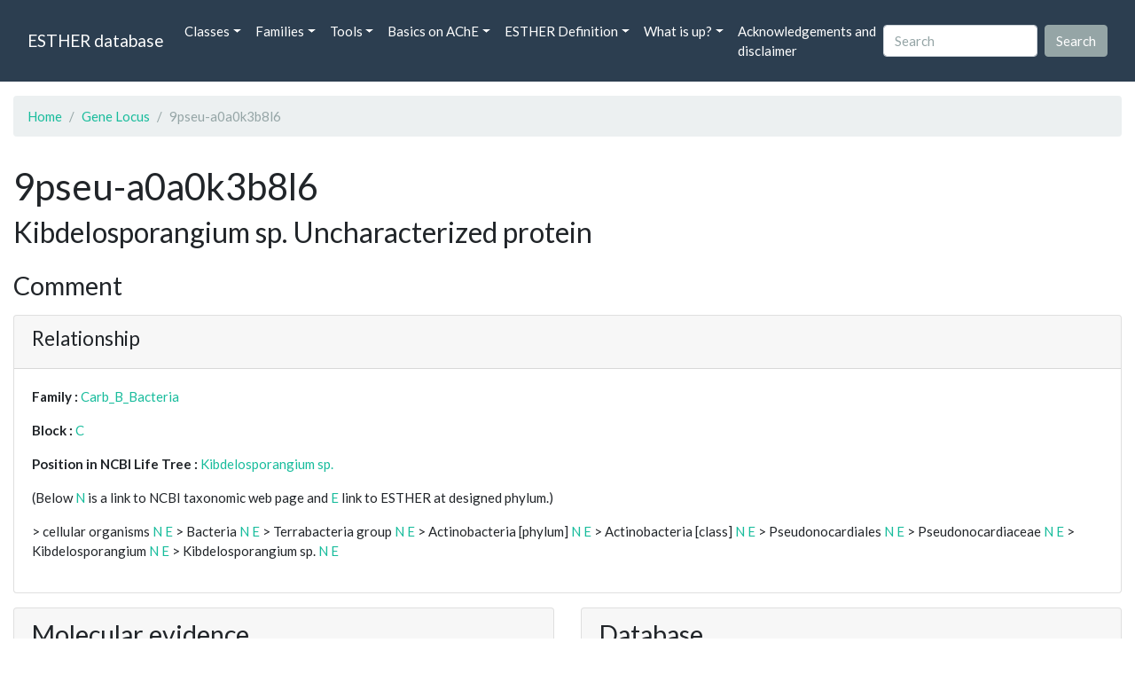

--- FILE ---
content_type: text/html; charset=UTF-8
request_url: https://bioweb.supagro.inrae.fr/ESTHER/gene_locus/9pseu-a0a0k3b8l6
body_size: 5494
content:
<!doctype html>
<html lang="en">
    <head>
        <meta charset="utf-8">
        <meta name="viewport" content="width=device-width, initial-scale=1">
        <title>9pseu-a0a0k3b8l6</title>
        <link href="https://cdn.jsdelivr.net/npm/bootstrap@5.2.3/dist/css/bootstrap.min.css" rel="stylesheet" integrity="sha384-rbsA2VBKQhggwzxH7pPCaAqO46MgnOM80zW1RWuH61DGLwZJEdK2Kadq2F9CUG65" crossorigin="anonymous">
        <link rel="stylesheet" href="https://cdn.jsdelivr.net/npm/bootswatch@4.5.2/dist/flatly/bootstrap.min.css" integrity="sha384-qF/QmIAj5ZaYFAeQcrQ6bfVMAh4zZlrGwTPY7T/M+iTTLJqJBJjwwnsE5Y0mV7QK" crossorigin="anonymous">
        <link rel="stylesheet" href="https://cdn.jsdelivr.net/npm/bootstrap-icons@1.11.3/font/bootstrap-icons.min.css">
        <link rel="stylesheet" href="https://bioweb.supagro.inrae.fr/ESTHER/css/style.css">
        <script src="https://code.jquery.com/jquery-3.6.4.min.js"></script>
    </head>
    <body>
    <nav class="navbar navbar-dark navbar-expand-lg bg-primary mb-3" data-bs-theme="dark">
        <div class="container-fluid">
            <a class="navbar-brand" href="https://bioweb.supagro.inrae.fr/ESTHER/">ESTHER database</a>
                <button class="navbar-toggler" type="button" data-bs-toggle="collapse" data-bs-target="#navbarColor01" aria-controls="navbarColor01" aria-expanded="false" aria-label="Toggle navigation">
                    <span class="navbar-toggler-icon"></span>
                </button>
                <div class="collapse navbar-collapse" id="navbarColor01">
                    <ul class="navbar-nav me-auto">
                        <li class="nav-item dropdown">
                            <a class="nav-link dropdown-toggle" data-bs-toggle="dropdown" href="#" role="button" aria-haspopup="true" aria-expanded="false">Classes</a>
                            <div class="dropdown-menu">
                                <a class="dropdown-item" href="https://bioweb.supagro.inrae.fr/ESTHER/author">Author</a>
                                <a class="dropdown-item" href="https://bioweb.supagro.inrae.fr/ESTHER/block">Block</a>
                                <a class="dropdown-item" href="https://bioweb.supagro.inrae.fr/ESTHER/chemical">Chemical</a>
                                <a class="dropdown-item" href="https://bioweb.supagro.inrae.fr/ESTHER/disease">Disease</a>
                                <a class="dropdown-item d-none" href="https://bioweb.supagro.inrae.fr/ESTHER/enzyme">Enzyme</a>
                                <a class="dropdown-item" href="https://bioweb.supagro.inrae.fr/ESTHER/family">Family</a>
                                <a class="dropdown-item" href="https://bioweb.supagro.inrae.fr/ESTHER/gene_locus">Genes Locus</a>
                                <a class="dropdown-item" href="https://bioweb.supagro.inrae.fr/ESTHER/inhibitor">Inhibitor</a>
                                <a class="dropdown-item" href="https://bioweb.supagro.inrae.fr/ESTHER/interact_gene_locus">Interact Gene Locus</a>
                                <a class="dropdown-item" href="https://bioweb.supagro.inrae.fr/ESTHER/mutation">Mutation</a>
                                <a class="dropdown-item" href="https://bioweb.supagro.inrae.fr/ESTHER/paper">Paper</a>
                                <a class="dropdown-item" href="https://bioweb.supagro.inrae.fr/ESTHER/reactivator">Reactivator</a>
                                <a class="dropdown-item" href="https://bioweb.supagro.inrae.fr/ESTHER/species">Species</a>
                                <a class="dropdown-item" href="https://bioweb.supagro.inrae.fr/ESTHER/structure">Structure</a>
                                <a class="dropdown-item" href="https://bioweb.supagro.inrae.fr/ESTHER/substrate">Substrate</a>
                                <a class="dropdown-item" href="https://bioweb.supagro.inrae.fr/ESTHER/type_inhibitor">Type inhibitor</a>
                                <a class="dropdown-item" href="https://bioweb.supagro.inrae.fr/ESTHER/type_reactivator">Type reactivator</a>
                                <a class="dropdown-item" href="https://bioweb.supagro.inrae.fr/ESTHER/type_substrate">Type substrate</a>
                            </div>
                        </li>

                        <li class="nav-item dropdown">
                            <a class="nav-link dropdown-toggle" data-bs-toggle="dropdown" href="#" role="button" aria-haspopup="true" aria-expanded="false">Families</a>
                            <div class="dropdown-menu">
                                <a class="dropdown-item" href="https://bioweb.supagro.inrae.fr/ESTHER/overallTable">Overall table</a>
                                <a class="dropdown-item" href="https://bioweb.supagro.inrae.fr/ESTHER/allfigfamily">All figures of families</a>
                            </div>
                        </li>
                        <li class="nav-item dropdown">
                            <a class="nav-link dropdown-toggle" data-bs-toggle="dropdown" href="#" role="button" aria-haspopup="true" aria-expanded="false">Tools</a>
                            <div class="dropdown-menu">
                                <a class="dropdown-item" href="https://bioweb.supagro.inrae.fr/ESTHER/hmmer">HMMER</a>
                                <a class="dropdown-item" href="https://bioweb.supagro.inrae.fr/ESTHER/blast">BLAST</a>
                            </div>
                        </li>
                        <li class="nav-item dropdown">
                            <a class="nav-link dropdown-toggle" data-bs-toggle="dropdown" href="#" role="button" aria-haspopup="true" aria-expanded="false">Basics on AChE</a>
                            <div class="dropdown-menu">
                                <a class="dropdown-item" href="https://bioweb.supagro.inrae.fr/ESTHER/what/kineticpage">Kinetics notes</a>
                                <a class="dropdown-item" href="https://bioweb.supagro.inrae.fr/ESTHER/what/genes">Gene Structures</a>
                                <a class="dropdown-item" href="https://bioweb.supagro.inrae.fr/ESTHER/what/molforms">Molecular forms</a>
                                <a class="dropdown-item" href="https://bioweb.supagro.inrae.fr/ESTHER/family/AChE">AChE Family</a>
                                <a class="dropdown-item" href="https://bioweb.supagro.inrae.fr/ESTHER/gene_locus/human-ACHE">Human ACHE</a>
                            </div>
                        </li>
                        <li class="nav-item dropdown">
                            <a class="nav-link dropdown-toggle" data-bs-toggle="dropdown" href="#" role="button" aria-haspopup="true" aria-expanded="false">ESTHER Definition</a>
                            <div class="dropdown-menu">
                                <a class="dropdown-item" href="https://bioweb.supagro.inrae.fr/ESTHER/definition/">Definition</a>
                                <a class="dropdown-item" href="definition_biblio">Definition biblio</a>
                            </div>
                        </li>
                        <li class="nav-item dropdown">
                            <a class="nav-link dropdown-toggle" data-bs-toggle="dropdown" href="#" role="button" aria-haspopup="true" aria-expanded="false">What is up?</a>
                            <div class="dropdown-menu">
                                <a class="dropdown-item" href="https://bioweb.supagro.inrae.fr/ESTHER/meeting">Meeting</a>
                                <a class="dropdown-item" href="https://bioweb.supagro.inrae.fr/ESTHER/SupData">Supplementary data</a>
                                <a class="dropdown-item" href="https://bioweb.supagro.inrae.fr/ESTHER/last_modifications">Latest Modifications</a>
                                <a class="dropdown-item" href="https://bioweb.supagro.inrae.fr/ESTHER/year">Bibliography (all years)</a>
                            </div>
                        </li>
                        <li class="nav-item">
                            <a class="nav-link" href="https://bioweb.supagro.inrae.fr/ESTHER/acknowledgement/">Acknowledgements and disclaimer</a>
                        </li>
                        
                    </ul>
                    <form action="https://bioweb.supagro.inrae.fr/ESTHER/search/" method="GET" class="d-flex">
                        <input value=""
                                minlength="3" maxlength="255" class="form-control me-sm-2" name="search" type="text" placeholder="Search">
                        <input class="btn btn-secondary my-2 my-sm-0" type="submit" value="Search">
                    </form>
                </div>
            </div>
        </nav><div class="container-fluid">

    <div class="row mb-3">
        <div class="col-md-12">
            <ol class="breadcrumb">
                <li class="breadcrumb-item"><a href="https://bioweb.supagro.inrae.fr/ESTHER/">Home</a></li>
                <li class="breadcrumb-item"><a href="https://bioweb.supagro.inrae.fr/ESTHER/gene_locus">Gene Locus</a></li>
                <li class="breadcrumb-item active">9pseu-a0a0k3b8l6</li>
            </ol>
        </div>
    </div>

    <div class="row mb-3">
        <div class="col-12">
            <h1>9pseu-a0a0k3b8l6 </h1>
            <p class="h3">Kibdelosporangium sp. Uncharacterized protein</p>
        </div>
    </div>

    <div class="row mb-3">
        <div class="col-md-12">
            <h3>Comment</h3>
            <p class="fs-5"></p>

            <div class="card">
                <div class="card-header">
                    <h4>Relationship</h4>
                </div>
                <div class="card-body">
                    <p><span class="fw-bold">Family : </span>
                                        <a href="https://bioweb.supagro.inrae.fr/ESTHER/family/Carb_B_Bacteria">Carb_B_Bacteria</a>
                                        </p>
                    <p><span class="fw-bold">Block : </span>
                                            <a href="https://bioweb.supagro.inrae.fr/ESTHER/block/C">C</a>
                                        </p>
                    <p>
                        <span class="fw-bold">Position in NCBI Life Tree : </span>
                                                <a target="_blank" rel="noopener" href="https://www.ncbi.nlm.nih.gov/Taxonomy/Browser/wwwtax.cgi/wgetorg?name=Kibdelosporangium sp.">Kibdelosporangium sp.</a>
                                            </p>
                    <p>
                        <p>(Below <a href="https://www.ncbi.nlm.nih.gov/Taxonomy/Browser/wwwtax.cgi?mode=Root" target="_blank">N</a> is a link to NCBI taxonomic web page and <a href="https://bioweb.supagro.inrae.fr/ESTHER/tax">E</a> link to ESTHER at designed phylum.)</p>
                                                                                    &gt; cellular organisms <a target="_blank" href="http://www.ncbi.nlm.nih.gov/Taxonomy/Browser/wwwtax.cgi/wgetorg?name=cellular organisms">N</a> 
                                <a target="_blank" href="https://bioweb.supagro.inrae.fr/ESTHER/tax/cellular organisms">E</a> 
                                                            &gt; Bacteria <a target="_blank" href="http://www.ncbi.nlm.nih.gov/Taxonomy/Browser/wwwtax.cgi/wgetorg?name=Bacteria">N</a> 
                                <a target="_blank" href="https://bioweb.supagro.inrae.fr/ESTHER/tax/Bacteria">E</a> 
                                                            &gt; Terrabacteria group <a target="_blank" href="http://www.ncbi.nlm.nih.gov/Taxonomy/Browser/wwwtax.cgi/wgetorg?name=Terrabacteria group">N</a> 
                                <a target="_blank" href="https://bioweb.supagro.inrae.fr/ESTHER/tax/Terrabacteria group">E</a> 
                                                            &gt; Actinobacteria [phylum] <a target="_blank" href="http://www.ncbi.nlm.nih.gov/Taxonomy/Browser/wwwtax.cgi/wgetorg?name=Actinobacteria [phylum]">N</a> 
                                <a target="_blank" href="https://bioweb.supagro.inrae.fr/ESTHER/tax/Actinobacteria [phylum]">E</a> 
                                                            &gt; Actinobacteria [class] <a target="_blank" href="http://www.ncbi.nlm.nih.gov/Taxonomy/Browser/wwwtax.cgi/wgetorg?name=Actinobacteria [class]">N</a> 
                                <a target="_blank" href="https://bioweb.supagro.inrae.fr/ESTHER/tax/Actinobacteria [class]">E</a> 
                                                            &gt; Pseudonocardiales <a target="_blank" href="http://www.ncbi.nlm.nih.gov/Taxonomy/Browser/wwwtax.cgi/wgetorg?name=Pseudonocardiales">N</a> 
                                <a target="_blank" href="https://bioweb.supagro.inrae.fr/ESTHER/tax/Pseudonocardiales">E</a> 
                                                            &gt; Pseudonocardiaceae <a target="_blank" href="http://www.ncbi.nlm.nih.gov/Taxonomy/Browser/wwwtax.cgi/wgetorg?name=Pseudonocardiaceae">N</a> 
                                <a target="_blank" href="https://bioweb.supagro.inrae.fr/ESTHER/tax/Pseudonocardiaceae">E</a> 
                                                            &gt; Kibdelosporangium <a target="_blank" href="http://www.ncbi.nlm.nih.gov/Taxonomy/Browser/wwwtax.cgi/wgetorg?name=Kibdelosporangium">N</a> 
                                <a target="_blank" href="https://bioweb.supagro.inrae.fr/ESTHER/tax/Kibdelosporangium">E</a> 
                                                            &gt; Kibdelosporangium sp. <a target="_blank" href="http://www.ncbi.nlm.nih.gov/Taxonomy/Browser/wwwtax.cgi/wgetorg?name=Kibdelosporangium sp.">N</a> 
                                <a target="_blank" href="https://bioweb.supagro.inrae.fr/ESTHER/tax/Kibdelosporangium sp.">E</a> 
                                
                            
                    </p>

                </div>
            </div>
        </div>
    </div>

    <div class="row mb-3">
			<div class="col-md-6">
                <div class="card">
                    <div class="card-header">
                        <h3>Molecular evidence</h3>
                    </div>
                    <div class="card-body p-0">
                        <div class="accordion" id="accordionMolecular">
                            <!-- Mutation -->
                            <div class="accordion-item">
                                <h2 class="accordion-header" id="panelMutationHeading">
                                    <button class="accordion-button collapsed" type="button" data-bs-toggle="collapse" data-bs-target="#panelsMutationCollapse" aria-expanded="false" aria-controls="panelsMutationCollapse">
                                        Mutation (0)
                                    </button>
                                </h2>
                                <div id="panelsMutationCollapse" class="accordion-collapse collapse" aria-labelledby="panelMutationHeading">
                                    <div class="accordion-body">
                                                                                    No mutation
                                                                            </div>
                                </div>
                            </div>

                            <!-- Structure -->
                            <div class="accordion-item">
                                <h2 class="accordion-header" id="panelStructureHeading">
                                    <button class="accordion-button collapsed" type="button" data-bs-toggle="collapse" data-bs-target="#panelsStructureCollapse" aria-expanded="false" aria-controls="panelsStructureCollapse">
                                        Structure (0)
                                    </button>
                                </h2>
                                <div id="panelsStructureCollapse" class="accordion-collapse collapse" aria-labelledby="panelStructureHeading">
                                    <div class="accordion-body">
                                                                                    No structure
                                                                            </div>
                                </div>
                            </div>

                            <!-- Kinetic -->
                            <div class="accordion-item">
                                <h2 class="accordion-header" id="panelKineticHeading">
                                    <button class="accordion-button collapsed" type="button" data-bs-toggle="collapse" data-bs-target="#panelsKineticCollapse" aria-expanded="false" aria-controls="panelsKineticCollapse">
                                        Kinetic (0)
                                    </button>
                                </h2>
                                <div id="panelsKineticCollapse" class="accordion-collapse collapse" aria-labelledby="panelKineticHeading">
                                    <div class="accordion-body">
                                                                                    No kinetic
                                                                            </div>
                                </div>
                            </div>

                            <!-- Disease -->
                            <div class="accordion-item">
                                <h2 class="accordion-header" id="panelDiseaseHeading">
                                    <button class="accordion-button collapsed" type="button" data-bs-toggle="collapse" data-bs-target="#panelsDiseaseCollapse" aria-expanded="false" aria-controls="panelsDiseaseCollapse">
                                        Disease (0)
                                    </button>
                                </h2>
                                <div id="panelsDiseaseCollapse" class="accordion-collapse collapse" aria-labelledby="panelDiseaseHeading">
                                    <div class="accordion-body">
                                                                                    No disease
                                                                            </div>
                                </div>
                            </div>

                            <!-- Substrate -->
                            <div class="accordion-item">
                                <h2 class="accordion-header" id="panelSubstrateHeading">
                                    <button class="accordion-button collapsed" type="button" data-bs-toggle="collapse" data-bs-target="#panelsSubstrateCollapse" aria-expanded="false" aria-controls="panelsSubstrateCollapse">
                                        Substrate (0)
                                    </button>
                                </h2>
                                <div id="panelsSubstrateCollapse" class="accordion-collapse collapse" aria-labelledby="panelSubstrateHeading">
                                    <div class="accordion-body">
                                                                                    No substrate
                                                                            </div>
                                </div>
                            </div>

                            <!-- Inhibitor -->
                            <div class="accordion-item">
                                <h2 class="accordion-header" id="panelInhibitorHeading">
                                    <button class="accordion-button collapsed" type="button" data-bs-toggle="collapse" data-bs-target="#panelsInhibitorCollapse" aria-expanded="false" aria-controls="panelsInhibitorCollapse">
                                        Inhibitor (0)
                                    </button>
                                </h2>
                                <div id="panelsInhibitorCollapse" class="accordion-collapse collapse" aria-labelledby="panelInhibitorHeading">
                                    <div class="accordion-body">
                                                                                    No inhibitor
                                                                            </div>
                                </div>
                            </div>
                        </div>
                    </div>
                </div>
			</div>

			<div class="col-md-6">
                <div class="card">
                    <div class="card-header">
                        <h3>Database</h3>
                    </div>
                    <div class="card-body p-0">
                        <div class="accordion" id="accordionDatabase">

                            <!-- Genbank -->
                            <div class="accordion-item">
                                <h2 class="accordion-header" id="panelGenbankHeading">
                                    <button class="accordion-button collapsed" type="button" data-bs-toggle="collapse" data-bs-target="#panelsGenbankCollapse" aria-expanded="false" aria-controls="panelsGenbankCollapse">
                                        Genbank (1)
                                    </button>
                                </h2>
                                <div id="panelsGenbankCollapse" class="accordion-collapse collapse" aria-labelledby="panelGenbankHeading">
                                    <div class="accordion-body">
                                                                                                                            <a class="d-block" target="_blank" rel="noopener" href="http://www.ncbi.nlm.nih.gov/entrez/query.fcgi?cmd=search&db=Nucleotide&term=WP_063779427.1">WP_063779427.1</a>
                                                                                                                    </div>
                                </div>
                            </div>

                            <!-- Interpro -->
                            <div class="accordion-item">
                                <h2 class="accordion-header" id="panelInterproHeading">
                                    <button class="accordion-button collapsed" type="button" data-bs-toggle="collapse" data-bs-target="#panelsInterproCollapse" aria-expanded="false" aria-controls="panelsInterproCollapse">
                                        Interpro (1)
                                    </button>
                                </h2>
                                <div id="panelsInterproCollapse" class="accordion-collapse collapse" aria-labelledby="panelInterproHeading">
                                    <div class="accordion-body">
                                                                                                                            <a class="d-block" target="_blank" rel="noopener" href="http://www.ebi.ac.uk/interpro/protein/A0A0K3B8L6">A0A0K3B8L6</a></td>
                                                                                                                    </div>
                                </div>
                            </div>

                            <!-- Pfam -->
                            <div class="accordion-item">
                                <h2 class="accordion-header" id="panelPfamHeading">
                                    <button class="accordion-button collapsed" type="button" data-bs-toggle="collapse" data-bs-target="#panelsPfamCollapse" aria-expanded="false" aria-controls="panelsPfamCollapse">
                                        Pfam (1)
                                    </button>
                                </h2>
                                <div id="panelsPfamCollapse" class="accordion-collapse collapse" aria-labelledby="panelPfamHeading">
                                    <div class="accordion-body">
                                                                                                                            <a class="d-block" target="_blank" rel="noopener" href="http://www.ebi.ac.uk/interpro/protein/A0A0K3B8L6">A0A0K3B8L6</a>
                                                                                                                    </div>
                                </div>
                            </div>

                            <!-- UniProt -->
                            <div class="accordion-item">
                                <h2 class="accordion-header" id="panelUniProtHeading">
                                    <button class="accordion-button collapsed" type="button" data-bs-toggle="collapse" data-bs-target="#panelsUniProtCollapse" aria-expanded="false" aria-controls="panelsUniProtCollapse">
                                        UniProt (1)
                                    </button>
                                </h2>
                                <div id="panelsUniProtCollapse" class="accordion-collapse collapse" aria-labelledby="panelUniProtHeading">
                                    <div class="accordion-body">
                                                                                                                            <a class="d-block" target="_blank" rel="noopener" href="http://www.uniprot.org/uniprot/A0A0K3B8L6">A0A0K3B8L6</a>
                                                                                                                    </div>
                                </div>
                            </div>


                            <!-- PIRSF -->
                            <div class="accordion-item">
                                <h2 class="accordion-header" id="panelPIRSFHeading">
                                    <button class="accordion-button collapsed" type="button" data-bs-toggle="collapse" data-bs-target="#panelsPIRSFCollapse" aria-expanded="false" aria-controls="panelsPIRSFCollapse">
                                        PIRSF (1)
                                    </button>
                                </h2>
                                <div id="panelsPIRSFCollapse" class="accordion-collapse collapse" aria-labelledby="panelPIRSFHeading">
                                    <div class="accordion-body">
                                                                                                                            <a class="d-block" target="_blank" rel="noopener" href="https://proteininformationresource.org/cgi-bin/textsearch.pl?sitesearch=on&submit.x=0&submit.y=0&field0=IDACC&search=1&query0=A0A0K3B8L6">A0A0K3B8L6</a>
                                                                                                                    </div>
                                </div>
                            </div>

                            <!-- SUPERFAM -->
                            <div class="accordion-item">
                                <h2 class="accordion-header" id="panelSUPERFAMHeading">
                                    <button class="accordion-button collapsed" type="button" data-bs-toggle="collapse" data-bs-target="#panelsSUPERFAMCollapse" aria-expanded="false" aria-controls="panelsSUPERFAMCollapse">
                                        SUPERFAM (1)
                                    </button>
                                </h2>
                                <div id="panelsSUPERFAMCollapse" class="accordion-collapse collapse" aria-labelledby="panelSUPERFAMHeading">
                                    <div class="accordion-body">
                                                                                                                            <a class="d-block" target="_blank" rel="noopener" href="https://supfam.mrc-lmb.cam.ac.uk/SUPERFAMILY/cgi-bin/gene.cgi?genome=up;seqid=A0A0K3B8L6">A0A0K3B8L6</a>
                                                                                                                    </div>
                                </div>
                            </div>

                        </div>
                    </div>
                </div>
            </div>
		</div>

		<div class="row mb-3">
			<div class="col-md-12">
                <div class="card">
                    <div class="card-header">
                        <h3>Sequence</h3>
                    </div>
                    <div class="card-body">
                                                <h4>Peptide</h4>
                        <p><span class="peptide-container" data-total-characters="10">MNWRGLVLTT</span><span class="peptide-container" data-total-characters="20">IGLLGLVAGP</span><span class="peptide-container" data-total-characters="30">ANAAPATTVR</span><span class="peptide-container" data-total-characters="40">TDRGPVTGAV</span><span class="peptide-container" data-total-characters="50">TGDVRSFQGI</span><span class="peptide-container" data-total-characters="60">PFAAPPVGEL</span><span class="peptide-container" data-total-characters="70">RWQPPRPAAP</span><span class="peptide-container" data-total-characters="80">WREPLDATEP</span><span class="peptide-container" data-total-characters="90">KAICAQLPGL</span><span class="peptide-container" data-total-characters="100">SPDASEAEDC</span><span class="peptide-container" data-total-characters="110">LYLNITTPKR</span><span class="peptide-container" data-total-characters="120">AHRPLPVMVW</span><span class="peptide-container" data-total-characters="130">FHGGAFTSGA</span><span class="peptide-container" data-total-characters="140">ASQYDPVKLV</span><span class="peptide-container" data-total-characters="150">TQGDVIVVTV</span><span class="peptide-container" data-total-characters="160">AYRLGPLGYL</span><span class="peptide-container" data-total-characters="170">ATPGLTAEAG</span><span class="peptide-container" data-total-characters="180">NQSGNYGFQD</span><span class="peptide-container" data-total-characters="190">QIAGLRWVQR</span><span class="peptide-container" data-total-characters="200">NAAAFGGNPG</span><span class="peptide-container" data-total-characters="210">NVTIFGESAG</span><span class="peptide-container" data-total-characters="220">AASVCDMIVS</span><span class="peptide-container" data-total-characters="230">PLTRGLFHRA</span><span class="peptide-container" data-total-characters="240">IGQSFSCDID</span><span class="peptide-container" data-total-characters="250">TLTPEAAHAT</span><span class="peptide-container" data-total-characters="260">GNQFAAALGC</span><span class="peptide-container" data-total-characters="270">ADVACLRTKP</span><span class="peptide-container" data-total-characters="280">VKQLLTAWPG</span><span class="peptide-container" data-total-characters="290">GSPVVGGREL</span><span class="peptide-container" data-total-characters="300">PLQPPDAIKQ</span><span class="peptide-container" data-total-characters="310">DKFHHVPLLW</span><span class="peptide-container" data-total-characters="320">GSNLDEARLF</span><span class="peptide-container" data-total-characters="330">VGLFYLGIGK</span><span class="peptide-container" data-total-characters="340">PITVELYEQI</span><span class="peptide-container" data-total-characters="350">TRETYGAAAD</span><span class="peptide-container" data-total-characters="360">QVLAKYPVGN</span><span class="peptide-container" data-total-characters="370">YPTPSIALAT</span><span class="peptide-container" data-total-characters="380">WWTDASPQFL</span><span class="peptide-container" data-total-characters="390">STCSHLNSYK</span><span class="peptide-container" data-total-characters="400">LFTAKPFPVP</span><span class="peptide-container" data-total-characters="410">VYSYQFTDRT</span><span class="peptide-container" data-total-characters="420">APVIVDWPGF</span><span class="peptide-container" data-total-characters="430">DEGAAHAFEL</span><span class="peptide-container" data-total-characters="440">NYVWRQFFGK</span><span class="peptide-container" data-total-characters="450">PMTARQEALS</span><span class="peptide-container" data-total-characters="460">GTMVRYWTTF</span><span class="peptide-container" data-total-characters="470">AHTGDPNTRG</span><span class="peptide-container" data-total-characters="480">LPEWRRYSSD</span><span class="peptide-container" data-total-characters="490">SDVQELGLTA</span><span class="peptide-container" data-total-characters="500">VAPKNPAIES</span><span class="peptide-container" >NCAFWAGLRP</span></p>
                            <div class="d-flex justify-content-around align-items-center">
                                                                                                <form target="_blank" action="https://bioweb.supagro.inrae.fr/ESTHER/blast" method="POST" name="blastform" enctype="multipart/form-data">                            
                                    <input type="hidden" name="program" value="blastp">                  
                                    <textarea class="d-none" name="sequence" id="">>1
                                        MNWRGLVLTTIGLLGLVAGPANAAPATTVRTDRGPVTGAVTGDVRSFQGI
PFAAPPVGELRWQPPRPAAPWREPLDATEPKAICAQLPGLSPDASEAEDC
LYLNITTPKRAHRPLPVMVWFHGGAFTSGAASQYDPVKLVTQGDVIVVTV
AYRLGPLGYLATPGLTAEAGNQSGNYGFQDQIAGLRWVQRNAAAFGGNPG
NVTIFGESAGAASVCDMIVSPLTRGLFHRAIGQSFSCDIDTLTPEAAHAT
GNQFAAALGCADVACLRTKPVKQLLTAWPGGSPVVGGRELPLQPPDAIKQ
DKFHHVPLLWGSNLDEARLFVGLFYLGIGKPITVELYEQITRETYGAAAD
QVLAKYPVGNYPTPSIALATWWTDASPQFLSTCSHLNSYKLFTAKPFPVP
VYSYQFTDRTAPVIVDWPGFDEGAAHAFELNYVWRQFFGKPMTARQEALS
GTMVRYWTTFAHTGDPNTRGLPEWRRYSSDSDVQELGLTAVAPKNPAIES
NCAFWAGLRP                                    </textarea>
                                    <input type="hidden" name="datalib" value="/mnt/projetweb/esther/public/Fasta/Carb_B_Bacteria.pep">
                                    <input type="hidden" name="adv_param" value="default">
                                    <input type="hidden" name="outfmt" value="16">
                       				<input class="d-none" type="file" name="seqfile" />
                                    <input name= "search" class="btn btn-primary" type="submit" value="BLAST vs Carb_B_Bacteria">
                                </form>                    
                                                            
                                                                <form target="_blank" action="https://bioweb.supagro.inrae.fr/ESTHER/blast" method="POST" name="blastform" enctype="multipart/form-data">                            
                                    <input type="hidden" name="program" value="blastp">           
                                    <textarea class="d-none" name="sequence" id="">>1
                                        MNWRGLVLTTIGLLGLVAGPANAAPATTVRTDRGPVTGAVTGDVRSFQGI
PFAAPPVGELRWQPPRPAAPWREPLDATEPKAICAQLPGLSPDASEAEDC
LYLNITTPKRAHRPLPVMVWFHGGAFTSGAASQYDPVKLVTQGDVIVVTV
AYRLGPLGYLATPGLTAEAGNQSGNYGFQDQIAGLRWVQRNAAAFGGNPG
NVTIFGESAGAASVCDMIVSPLTRGLFHRAIGQSFSCDIDTLTPEAAHAT
GNQFAAALGCADVACLRTKPVKQLLTAWPGGSPVVGGRELPLQPPDAIKQ
DKFHHVPLLWGSNLDEARLFVGLFYLGIGKPITVELYEQITRETYGAAAD
QVLAKYPVGNYPTPSIALATWWTDASPQFLSTCSHLNSYKLFTAKPFPVP
VYSYQFTDRTAPVIVDWPGFDEGAAHAFELNYVWRQFFGKPMTARQEALS
GTMVRYWTTFAHTGDPNTRGLPEWRRYSSDSDVQELGLTAVAPKNPAIES
NCAFWAGLRP                                    </textarea>
                                    <input type="hidden" name="datalib" value="/mnt/projetweb/esther/public/Fasta/Carboxylesterase.pep">
                                    <input type="hidden" name="adv_param" value="default">
                                    <input type="hidden" name="outfmt" value="16">
                       				<input class="d-none" type="file" name="seqfile" />
                                    <input name= "search" class="btn btn-primary" type="submit" value="BLAST vs Carboxylesterase">
                                </form>                    
                                
                                <form target="_blank" action="https://bioweb.supagro.inrae.fr/ESTHER/blast" method="POST" name="blastform" enctype="multipart/form-data">                            
                                    <input type="hidden" name="program" value="blastp">           
                                    <textarea class="d-none" name="sequence" id="">>1
                                        MNWRGLVLTTIGLLGLVAGPANAAPATTVRTDRGPVTGAVTGDVRSFQGI
PFAAPPVGELRWQPPRPAAPWREPLDATEPKAICAQLPGLSPDASEAEDC
LYLNITTPKRAHRPLPVMVWFHGGAFTSGAASQYDPVKLVTQGDVIVVTV
AYRLGPLGYLATPGLTAEAGNQSGNYGFQDQIAGLRWVQRNAAAFGGNPG
NVTIFGESAGAASVCDMIVSPLTRGLFHRAIGQSFSCDIDTLTPEAAHAT
GNQFAAALGCADVACLRTKPVKQLLTAWPGGSPVVGGRELPLQPPDAIKQ
DKFHHVPLLWGSNLDEARLFVGLFYLGIGKPITVELYEQITRETYGAAAD
QVLAKYPVGNYPTPSIALATWWTDASPQFLSTCSHLNSYKLFTAKPFPVP
VYSYQFTDRTAPVIVDWPGFDEGAAHAFELNYVWRQFFGKPMTARQEALS
GTMVRYWTTFAHTGDPNTRGLPEWRRYSSDSDVQELGLTAVAPKNPAIES
NCAFWAGLRP                                    </textarea>
                                    <input type="hidden" name="datalib" value="/mnt/projetweb/esther/public/Fasta/_Totale.pep">
                                    <input type="hidden" name="adv_param" value="default">
                                    <input type="hidden" name="outfmt" value="16">
                       				<input class="d-none" type="file" name="seqfile" />
                                    <input name= "search" class="btn btn-primary" type="submit" value="BLAST vs ESTHER">
                                </form>           
                            
                                <form target="_blank" action="https://bioweb.supagro.inrae.fr/ESTHER/blast" method="POST" name="blastform" enctype="multipart/form-data">                            
                                    <input type="hidden" name="program" value="blastp">           
                                    <textarea class="d-none" name="sequence" id="">>1
                                        MNWRGLVLTTIGLLGLVAGPANAAPATTVRTDRGPVTGAVTGDVRSFQGI
PFAAPPVGELRWQPPRPAAPWREPLDATEPKAICAQLPGLSPDASEAEDC
LYLNITTPKRAHRPLPVMVWFHGGAFTSGAASQYDPVKLVTQGDVIVVTV
AYRLGPLGYLATPGLTAEAGNQSGNYGFQDQIAGLRWVQRNAAAFGGNPG
NVTIFGESAGAASVCDMIVSPLTRGLFHRAIGQSFSCDIDTLTPEAAHAT
GNQFAAALGCADVACLRTKPVKQLLTAWPGGSPVVGGRELPLQPPDAIKQ
DKFHHVPLLWGSNLDEARLFVGLFYLGIGKPITVELYEQITRETYGAAAD
QVLAKYPVGNYPTPSIALATWWTDASPQFLSTCSHLNSYKLFTAKPFPVP
VYSYQFTDRTAPVIVDWPGFDEGAAHAFELNYVWRQFFGKPMTARQEALS
GTMVRYWTTFAHTGDPNTRGLPEWRRYSSDSDVQELGLTAVAPKNPAIES
NCAFWAGLRP                                    </textarea>
                                    <input type="hidden" name="datalib" value="/mnt/projetweb/esther/public/Fasta/Structure.pep">
                                    <input type="hidden" name="adv_param" value="default">
                                    <input type="hidden" name="outfmt" value="16">
                       				<input class="d-none" type="file" name="seqfile" />
                                    <input name= "search" class="btn btn-primary" type="submit" value="BLAST vs Structure">
                                </form>
                            </div>

                                            </div>

                    <script>
                        document.addEventListener("DOMContentLoaded", function() {
                            var peptideElements = document.querySelectorAll('.peptide-before');
                            peptideElements.forEach(function(element) {
                                var content = element.textContent.trim();
                                element.setAttribute('data-content', content);
                            });
                        });
                    </script>
                </div>
			</div>
		</div>

            <div class="row my-3">
        <div class="col-md-12">
            <div class="card">
                <div class="card-header">
                    <h2>References</h2>
                                    </div>
                                    <div class="card-body">
                        <p>No reference</p>
                    </div>
                            </div>
        </div>
    </div>
</div>
        <hr class="border border-1 border-top-0 opacity-50 mt-5">
        <footer>
            <div class="container-fluid">
                <div class="row mb-5">
                    <div class="col-md-12 d-flex justify-content-center align-items-center">
                        <div>
                            <a href="https://www.inrae.fr/en"><img height="75px" class="m-3" src="/ESTHER/gif/inrae.png"></a>
                            <a href="http://www6.montpellier.inrae.fr/dmem"><img height="75px" class="m-3" src="/ESTHER/gif/Logo-DMEM.png"></a>
                            <a href="https://www.afm-telethon.fr/fr"><img height="75px" class="m-3" src="/ESTHER/gif/AFM_TELETHON_Q.png.webp"></a>
                            <a href="http://www.cnrs.fr/index.php/en"><img height="75px" class="m-3" src="/ESTHER/gif/cnrs.svg"></a>
                            <a href="http://www.afmb.univ-mrs.fr/?lang=en"><img height="75px" class="m-3" src="/ESTHER/gif/AFMB.png"></a>
                            <a href="http://www.agence-nationale-recherche.fr/en/"><img height="75px" class="m-3" src="/ESTHER/gif/anr-logo-2021-complet.png"></a>
                        </div>    
                    </div>    
                </div>
                <div class="row">
                    <div class="col-12">
                        <p class="text-center"><span class="font-weight-bold">Send your questions or comments to :</span> <a href="mailto:Arnaud.Chatonnet@inra.fr">Arnaud Chatonnet</a><br>
                        Please cite: <a href="paper/Lenfant_2013_Nucleic.Acids.Res_41_D423">Lenfant 2013 Nucleic.Acids.Res</a>. or <a href="paper/Marchot_2012_Protein.Pept.Lett_19_132">Marchot Chatonnet 2012 Prot.Pept Lett.</a> <br>
                        Contributors: Zhou YU and Nicolas Roche, <a href="https://www.terrenourriciere.org/?from=esther" target="_blnk">Terre Nourricière</a>
                        </p>
                        <p class="text-right"><a href="/ESTHER/general?what=acknowledgement">Acknowledgements and disclaimer</a></p>
                    </div>
                </div>    
            </div>    <!-- end container-->
        </footer>

        <script src="https://cdn.jsdelivr.net/npm/bootstrap@5.2.3/dist/js/bootstrap.bundle.min.js"></script>
        <!-- JavaScript pour initialiser les popovers -->
        <script>
            // JavaScript pour initialiser les popovers
            var popoverTriggerList = [].slice.call(document.querySelectorAll('[data-bs-toggle="popover"]'))
            var popoverList = popoverTriggerList.map(function (popoverTriggerEl) {
                return new bootstrap.Popover(popoverTriggerEl, {
                    content: document.querySelector(popoverTriggerEl.getAttribute('data-bs-content')).innerHTML,
                    html: true
                })
            });
        </script>

    </body>
</html>